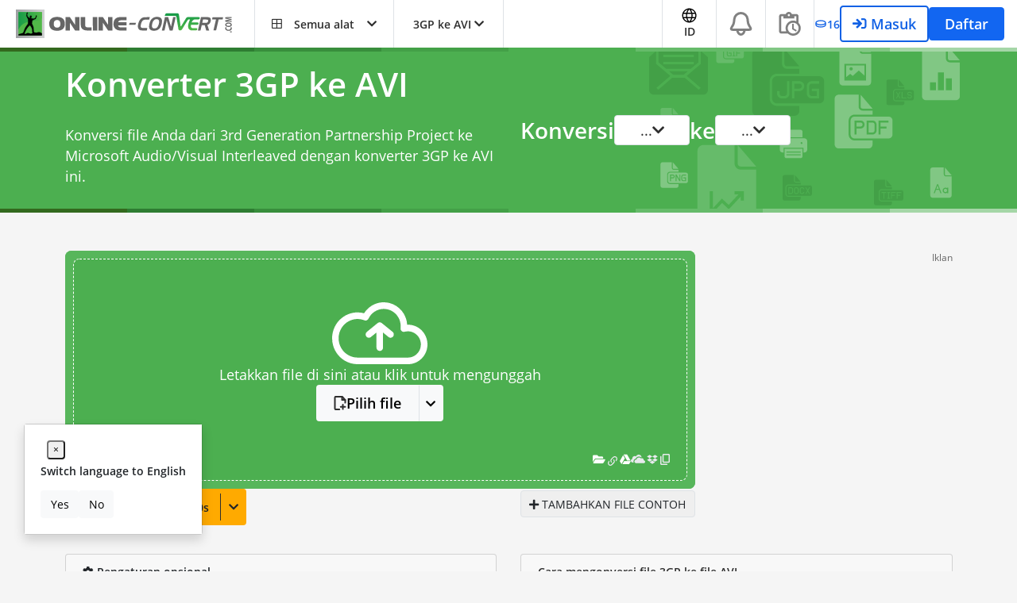

--- FILE ---
content_type: text/html; charset=utf-8
request_url: https://www.google.com/recaptcha/api2/aframe
body_size: 266
content:
<!DOCTYPE HTML><html><head><meta http-equiv="content-type" content="text/html; charset=UTF-8"></head><body><script nonce="xcm6yCZTpxojshlv3MTTaQ">/** Anti-fraud and anti-abuse applications only. See google.com/recaptcha */ try{var clients={'sodar':'https://pagead2.googlesyndication.com/pagead/sodar?'};window.addEventListener("message",function(a){try{if(a.source===window.parent){var b=JSON.parse(a.data);var c=clients[b['id']];if(c){var d=document.createElement('img');d.src=c+b['params']+'&rc='+(localStorage.getItem("rc::a")?sessionStorage.getItem("rc::b"):"");window.document.body.appendChild(d);sessionStorage.setItem("rc::e",parseInt(sessionStorage.getItem("rc::e")||0)+1);localStorage.setItem("rc::h",'1768960301625');}}}catch(b){}});window.parent.postMessage("_grecaptcha_ready", "*");}catch(b){}</script></body></html>

--- FILE ---
content_type: application/javascript; charset=UTF-8
request_url: https://www.online-convert.com/assets/dist/4685.66ba5bee.js
body_size: 3975
content:
try{let t="undefined"!=typeof window?window:"undefined"!=typeof global?global:"undefined"!=typeof globalThis?globalThis:"undefined"!=typeof self?self:{},e=(new t.Error).stack;e&&(t._sentryDebugIds=t._sentryDebugIds||{},t._sentryDebugIds[e]="93049f13-6563-4d56-aa3b-dcbe07829dce",t._sentryDebugIdIdentifier="sentry-dbid-93049f13-6563-4d56-aa3b-dcbe07829dce")}catch(t){}("undefined"!=typeof window?window:"undefined"!=typeof global?global:"undefined"!=typeof globalThis?globalThis:"undefined"!=typeof self?self:{}).SENTRY_RELEASE={id:"sat-client@v17.1.773"};(self.webpackChunkonline_convert=self.webpackChunkonline_convert||[]).push([[4685],{14685:function(t,e,a){var n={};!function t(e,a,n,r){var o=!!(e.Worker&&e.Blob&&e.Promise&&e.OffscreenCanvas&&e.OffscreenCanvasRenderingContext2D&&e.HTMLCanvasElement&&e.HTMLCanvasElement.prototype.transferControlToOffscreen&&e.URL&&e.URL.createObjectURL),i="function"==typeof Path2D&&"function"==typeof DOMMatrix,l=function(){if(!e.OffscreenCanvas)return!1;try{var t=new OffscreenCanvas(1,1),a=t.getContext("2d");a.fillRect(0,0,1,1);var n=t.transferToImageBitmap();a.createPattern(n,"no-repeat")}catch(t){return!1}return!0}();function s(){}function c(t){var n=a.exports.Promise,r=void 0!==n?n:e.Promise;return"function"==typeof r?new r(t):(t(s,s),null)}var f,h,d,u,m,g,p,b,y,M,v,w=(f=l,h=new Map,{transform:function(t){if(f)return t;if(h.has(t))return h.get(t);var e=new OffscreenCanvas(t.width,t.height);return e.getContext("2d").drawImage(t,0,0),h.set(t,e),e},clear:function(){h.clear()}}),x=(m=Math.floor(1e3/60),g={},p=0,"function"==typeof requestAnimationFrame&&"function"==typeof cancelAnimationFrame?(d=function(t){var e=Math.random();return g[e]=requestAnimationFrame(function a(n){p===n||p+m-1<n?(p=n,delete g[e],t()):g[e]=requestAnimationFrame(a)}),e},u=function(t){g[t]&&cancelAnimationFrame(g[t])}):(d=function(t){return setTimeout(t,m)},u=function(t){return clearTimeout(t)}),{frame:d,cancel:u}),C=(M={},function(){if(b)return b;if(!n&&o){var e=["var CONFETTI, SIZE = {}, module = {};","("+t.toString()+")(this, module, true, SIZE);","onmessage = function(msg) {","  if (msg.data.options) {","    CONFETTI(msg.data.options).then(function () {","      if (msg.data.callback) {","        postMessage({ callback: msg.data.callback });","      }","    });","  } else if (msg.data.reset) {","    CONFETTI && CONFETTI.reset();","  } else if (msg.data.resize) {","    SIZE.width = msg.data.resize.width;","    SIZE.height = msg.data.resize.height;","  } else if (msg.data.canvas) {","    SIZE.width = msg.data.canvas.width;","    SIZE.height = msg.data.canvas.height;","    CONFETTI = module.exports.create(msg.data.canvas);","  }","}"].join("\n");try{b=new Worker(URL.createObjectURL(new Blob([e])))}catch(t){return"undefined"!=typeof console&&"function"==typeof console.warn&&console.warn("🎊 Could not load worker",t),null}!function(t){function e(e,a){t.postMessage({options:e||{},callback:a})}t.init=function(e){var a=e.transferControlToOffscreen();t.postMessage({canvas:a},[a])},t.fire=function(a,n,r){if(y)return e(a,null),y;var o=Math.random().toString(36).slice(2);return y=c(function(n){function i(e){e.data.callback===o&&(delete M[o],t.removeEventListener("message",i),y=null,w.clear(),r(),n())}t.addEventListener("message",i),e(a,o),M[o]=i.bind(null,{data:{callback:o}})})},t.reset=function(){for(var e in t.postMessage({reset:!0}),M)M[e](),delete M[e]}}(b)}return b}),I={particleCount:50,angle:90,spread:45,startVelocity:45,decay:.9,gravity:1,drift:0,ticks:200,x:.5,y:.5,shapes:["square","circle"],zIndex:100,colors:["#26ccff","#a25afd","#ff5e7e","#88ff5a","#fcff42","#ffa62d","#ff36ff"],disableForReducedMotion:!1,scalar:1};function T(t,e,a){return function(t,e){return e?e(t):t}(t&&null!=t[e]?t[e]:I[e],a)}function E(t){return t<0?0:Math.floor(t)}function S(t,e){return Math.floor(Math.random()*(e-t))+t}function P(t){return parseInt(t,16)}function k(t){return t.map(O)}function O(t){var e=String(t).replace(/[^0-9a-f]/gi,"");return e.length<6&&(e=e[0]+e[0]+e[1]+e[1]+e[2]+e[2]),{r:P(e.substring(0,2)),g:P(e.substring(2,4)),b:P(e.substring(4,6))}}function B(t){t.width=document.documentElement.clientWidth,t.height=document.documentElement.clientHeight}function A(t){var e=t.getBoundingClientRect();t.width=e.width,t.height=e.height}function D(t){var e=t.angle*(Math.PI/180),a=t.spread*(Math.PI/180);return{x:t.x,y:t.y,wobble:10*Math.random(),wobbleSpeed:Math.min(.11,.1*Math.random()+.05),velocity:.5*t.startVelocity+Math.random()*t.startVelocity,angle2D:-e+(.5*a-Math.random()*a),tiltAngle:(.5*Math.random()+.25)*Math.PI,color:t.color,shape:t.shape,tick:0,totalTicks:t.ticks,decay:t.decay,drift:t.drift,random:Math.random()+2,tiltSin:0,tiltCos:0,wobbleX:0,wobbleY:0,gravity:3*t.gravity,ovalScalar:.6,scalar:t.scalar,flat:t.flat}}function F(t,e){e.x+=Math.cos(e.angle2D)*e.velocity+e.drift,e.y+=Math.sin(e.angle2D)*e.velocity+e.gravity,e.velocity*=e.decay,e.flat?(e.wobble=0,e.wobbleX=e.x+10*e.scalar,e.wobbleY=e.y+10*e.scalar,e.tiltSin=0,e.tiltCos=0,e.random=1):(e.wobble+=e.wobbleSpeed,e.wobbleX=e.x+10*e.scalar*Math.cos(e.wobble),e.wobbleY=e.y+10*e.scalar*Math.sin(e.wobble),e.tiltAngle+=.1,e.tiltSin=Math.sin(e.tiltAngle),e.tiltCos=Math.cos(e.tiltAngle),e.random=Math.random()+2);var a=e.tick++/e.totalTicks,n=e.x+e.random*e.tiltCos,r=e.y+e.random*e.tiltSin,o=e.wobbleX+e.random*e.tiltCos,l=e.wobbleY+e.random*e.tiltSin;if(t.fillStyle="rgba("+e.color.r+", "+e.color.g+", "+e.color.b+", "+(1-a)+")",t.beginPath(),i&&"path"===e.shape.type&&"string"==typeof e.shape.path&&Array.isArray(e.shape.matrix))t.fill(function(t,e,a,n,r,o,i){var l=new Path2D(t),s=new Path2D;s.addPath(l,new DOMMatrix(e));var c=new Path2D;return c.addPath(s,new DOMMatrix([Math.cos(i)*r,Math.sin(i)*r,-Math.sin(i)*o,Math.cos(i)*o,a,n])),c}(e.shape.path,e.shape.matrix,e.x,e.y,.1*Math.abs(o-n),.1*Math.abs(l-r),Math.PI/10*e.wobble));else if("bitmap"===e.shape.type){var s=Math.PI/10*e.wobble,c=.1*Math.abs(o-n),f=.1*Math.abs(l-r),h=e.shape.bitmap.width*e.scalar,d=e.shape.bitmap.height*e.scalar,u=new DOMMatrix([Math.cos(s)*c,Math.sin(s)*c,-Math.sin(s)*f,Math.cos(s)*f,e.x,e.y]);u.multiplySelf(new DOMMatrix(e.shape.matrix));var m=t.createPattern(w.transform(e.shape.bitmap),"no-repeat");m.setTransform(u),t.globalAlpha=1-a,t.fillStyle=m,t.fillRect(e.x-h/2,e.y-d/2,h,d),t.globalAlpha=1}else if("circle"===e.shape)t.ellipse?t.ellipse(e.x,e.y,Math.abs(o-n)*e.ovalScalar,Math.abs(l-r)*e.ovalScalar,Math.PI/10*e.wobble,0,2*Math.PI):function(t,e,a,n,r,o,i,l,s){t.save(),t.translate(e,a),t.rotate(o),t.scale(n,r),t.arc(0,0,1,i,l,s),t.restore()}(t,e.x,e.y,Math.abs(o-n)*e.ovalScalar,Math.abs(l-r)*e.ovalScalar,Math.PI/10*e.wobble,0,2*Math.PI);else if("star"===e.shape)for(var g=Math.PI/2*3,p=4*e.scalar,b=8*e.scalar,y=e.x,M=e.y,v=5,x=Math.PI/v;v--;)y=e.x+Math.cos(g)*b,M=e.y+Math.sin(g)*b,t.lineTo(y,M),g+=x,y=e.x+Math.cos(g)*p,M=e.y+Math.sin(g)*p,t.lineTo(y,M),g+=x;else t.moveTo(Math.floor(e.x),Math.floor(e.y)),t.lineTo(Math.floor(e.wobbleX),Math.floor(r)),t.lineTo(Math.floor(o),Math.floor(l)),t.lineTo(Math.floor(n),Math.floor(e.wobbleY));return t.closePath(),t.fill(),e.tick<e.totalTicks}function R(t,a){var i,l=!t,s=!!T(a||{},"resize"),f=!1,h=T(a,"disableForReducedMotion",Boolean),d=o&&!!T(a||{},"useWorker")?C():null,u=l?B:A,m=!(!t||!d)&&!!t.__confetti_initialized,g="function"==typeof matchMedia&&matchMedia("(prefers-reduced-motion)").matches;function p(e,a,o){for(var l=T(e,"particleCount",E),s=T(e,"angle",Number),f=T(e,"spread",Number),h=T(e,"startVelocity",Number),d=T(e,"decay",Number),m=T(e,"gravity",Number),g=T(e,"drift",Number),p=T(e,"colors",k),b=T(e,"ticks",Number),y=T(e,"shapes"),M=T(e,"scalar"),v=!!T(e,"flat"),C=function(t){var e=T(t,"origin",Object);return e.x=T(e,"x",Number),e.y=T(e,"y",Number),e}(e),I=l,P=[],O=t.width*C.x,B=t.height*C.y;I--;)P.push(D({x:O,y:B,angle:s,spread:f,startVelocity:h,color:p[I%p.length],shape:y[S(0,y.length)],ticks:b,decay:d,gravity:m,drift:g,scalar:M,flat:v}));return i?i.addFettis(P):(i=function(t,e,a,o,i){var l,s,f=e.slice(),h=t.getContext("2d"),d=c(function(e){function c(){l=s=null,h.clearRect(0,0,o.width,o.height),w.clear(),i(),e()}l=x.frame(function e(){!n||o.width===r.width&&o.height===r.height||(o.width=t.width=r.width,o.height=t.height=r.height),o.width||o.height||(a(t),o.width=t.width,o.height=t.height),h.clearRect(0,0,o.width,o.height),(f=f.filter(function(t){return F(h,t)})).length?l=x.frame(e):c()}),s=c});return{addFettis:function(t){return f=f.concat(t),d},canvas:t,promise:d,reset:function(){l&&x.cancel(l),s&&s()}}}(t,P,u,a,o),i.promise)}function b(a){var n=h||T(a,"disableForReducedMotion",Boolean),r=T(a,"zIndex",Number);if(n&&g)return c(function(t){t()});l&&i?t=i.canvas:l&&!t&&(t=function(t){var e=document.createElement("canvas");return e.style.position="fixed",e.style.top="0px",e.style.left="0px",e.style.pointerEvents="none",e.style.zIndex=t,e}(r),document.body.appendChild(t)),s&&!m&&u(t);var o={width:t.width,height:t.height};function b(){if(d){var e={getBoundingClientRect:function(){if(!l)return t.getBoundingClientRect()}};return u(e),void d.postMessage({resize:{width:e.width,height:e.height}})}o.width=o.height=null}function y(){i=null,s&&(f=!1,e.removeEventListener("resize",b)),l&&t&&(document.body.contains(t)&&document.body.removeChild(t),t=null,m=!1)}return d&&!m&&d.init(t),m=!0,d&&(t.__confetti_initialized=!0),s&&!f&&(f=!0,e.addEventListener("resize",b,!1)),d?d.fire(a,o,y):p(a,o,y)}return b.reset=function(){d&&d.reset(),i&&i.reset()},b}function N(){return v||(v=R(null,{useWorker:!0,resize:!0})),v}a.exports=function(){return N().apply(this,arguments)},a.exports.reset=function(){N().reset()},a.exports.create=R,a.exports.shapeFromPath=function(t){if(!i)throw new Error("path confetti are not supported in this browser");var e,a;"string"==typeof t?e=t:(e=t.path,a=t.matrix);var n=new Path2D(e),r=document.createElement("canvas").getContext("2d");if(!a){for(var o,l,s=1e3,c=s,f=s,h=0,d=0,u=0;u<s;u+=2)for(var m=0;m<s;m+=2)r.isPointInPath(n,u,m,"nonzero")&&(c=Math.min(c,u),f=Math.min(f,m),h=Math.max(h,u),d=Math.max(d,m));o=h-c,l=d-f;var g=Math.min(10/o,10/l);a=[g,0,0,g,-Math.round(o/2+c)*g,-Math.round(l/2+f)*g]}return{type:"path",path:e,matrix:a}},a.exports.shapeFromText=function(t){var e,a=1,n="#000000",r='"Apple Color Emoji", "Segoe UI Emoji", "Segoe UI Symbol", "Noto Color Emoji", "EmojiOne Color", "Android Emoji", "Twemoji Mozilla", "system emoji", sans-serif';"string"==typeof t?e=t:(e=t.text,a="scalar"in t?t.scalar:a,r="fontFamily"in t?t.fontFamily:r,n="color"in t?t.color:n);var o=10*a,i=o+"px "+r,l=new OffscreenCanvas(o,o),s=l.getContext("2d");s.font=i;var c=s.measureText(e),f=Math.ceil(c.actualBoundingBoxRight+c.actualBoundingBoxLeft),h=Math.ceil(c.actualBoundingBoxAscent+c.actualBoundingBoxDescent),d=c.actualBoundingBoxLeft+2,u=c.actualBoundingBoxAscent+2;f+=4,h+=4,(s=(l=new OffscreenCanvas(f,h)).getContext("2d")).font=i,s.fillStyle=n,s.fillText(e,d,u);var m=1/a;return{type:"bitmap",bitmap:l.transferToImageBitmap(),matrix:[m,0,0,m,-f*m/2,-h*m/2]}}}(function(){return"undefined"!=typeof window?window:"undefined"!=typeof self?self:this||{}}(),n,!1),e.A=n.exports;n.exports.create}}]);

--- FILE ---
content_type: application/javascript; charset=utf-8
request_url: https://fundingchoicesmessages.google.com/f/AGSKWxW682Rw_yLE2pxTfINx2CjFTq3tRM_88jIG9daKeRS0FWXTg5waNiOE6beP_5_tTzMsjOXh4aZIoPzX2uOnJ2Dt-gF9sNnL8PI4CVFutCuSjj8aSa6ozE7xk-QzSV75yELmlBvSnrSKt4lfu8lLn18eS42kNsA_Tpp7BvYmaG3WP0ZR0MSLG9euknUv/__ad_zone_/adttext.=big-ad-switch_/adtago..480x60.
body_size: -1292
content:
window['28268d42-1ef8-4e65-8f7f-5b998f9c9451'] = true;